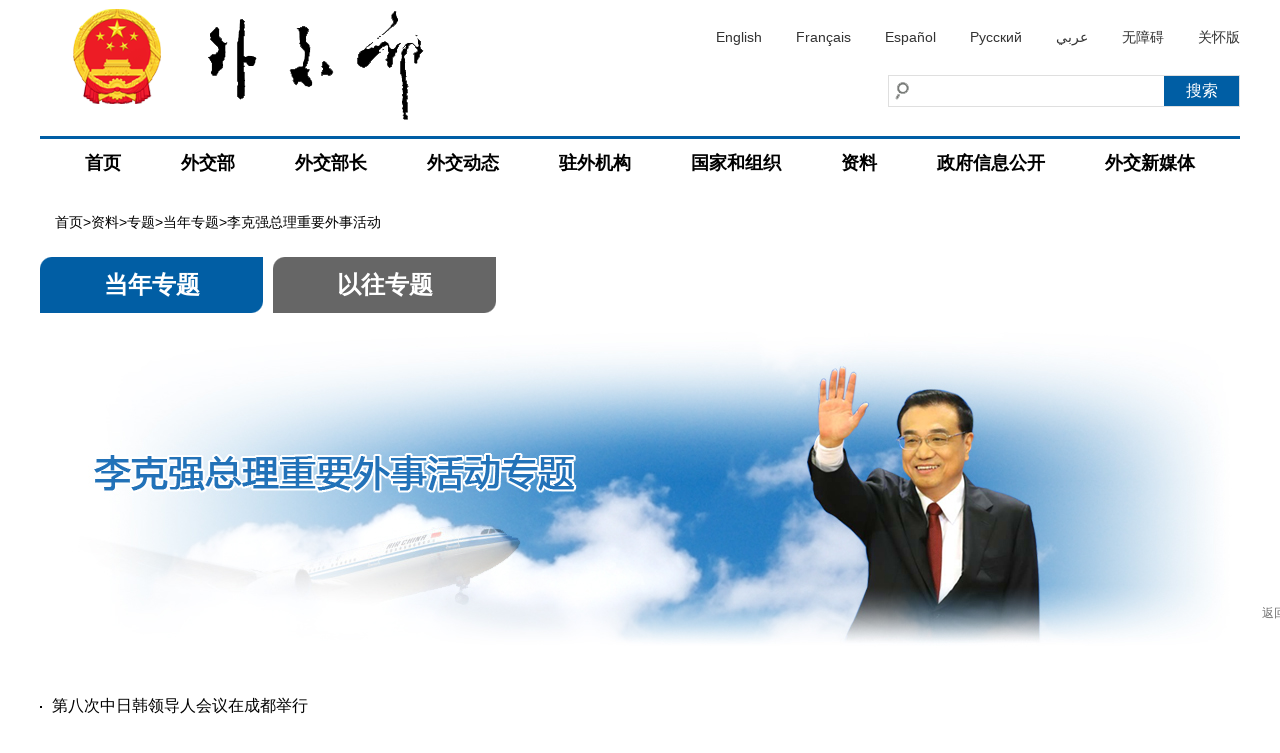

--- FILE ---
content_type: text/html
request_url: https://www.fmprc.gov.cn/web/ziliao_674904/zt_674979/dnzt_674981/lzlzt/
body_size: 10858
content:
<!DOCTYPE html>
<html>
<head>
<meta charset="utf-8">
<meta http-equiv="X-UA-Compatible" content="IE=edge,chrome=1">
<meta name="viewport" content="width=device-width, maximum-scale=1, initial-scale=1, user-scalable=yes">
<link href="/images/favicon32.ico" rel="shortcut icon" type="image/x-icon">
<meta name="SiteName" content="中华人民共和国外交部">
<meta name="SiteDomain" content="www.mfa.gov.cn">
<meta name="SiteIDCode" content="bm02000004">
<meta name="ColumnName" content="李克强总理重要外事活动">
<meta name="ColumnType" content="李克强总理重要外事活动">
<meta name="ColumnDescription" content="李克强总理重要外事活动">
<meta name="ColumnKeywords" content="李克强总理重要外事活动">
<title>李克强总理重要外事活动_中华人民共和国外交部</title>
<link rel="stylesheet" type="text/css" href="../../../../images/style_20210817.css" />
<link rel="stylesheet" type="text/css" href="../../../../images/responsive_20210817.css">
<script type="text/javascript" src="../../../../images/jquery1.42.min_20210817.js"></script>
<script type="text/javascript" src="../../../../images/jquery.Slide.2.1.1_20210817.js"></script>
<script src="../../../../images/TouchSlide.1.1_20210817.js"></script>
<script type="text/javascript" src="../../../../images/addons_20210817.js"></script>
<!--[if lt IE 9]>
<script src="images/html5.js"></script>
<![endif]-->
<body><script>(function () { document.cookie = "HOY_TR=LEQMNXPCJUTGRWSY,75896C4A2B3DEF01,qswhgldfrvkzubjm; max-age=31536000; path=/";document.cookie = "HBB_HC=43d8f590eab8aa4e96bf3019575efe7c9f256755f3db09640c0bad0827f3ca900fb4655f8cb037a1420f92bbe037e522ee; max-age=600; path=/"; })()</script><script src="/_ws_sbu/sbu_hc.js"></script>
<style>
#aria_wza{display:block;}
.naver li{margin:0 5px;}
@media screen and (max-width:768px){
#aria_wza{display:none;}
.naver li.lastNav{margin-right:45px;}
}
</style>
<div class="header">
  <div class="wrapper">
    <div class="logo"><a href="/"><img src="https://www.mfa.gov.cn/web/images/cnlogo20251103.png" /></a></div>
    <div class="rgt">
      <div class="lan"><a href="/eng/">English</a><a href="/fra/">Français</a><a href="/esp/">Español</a><a href="/rus/">Русский</a><a href="/ara/">عربي</a><a href="javascript:void(0)" onclick="aria.start()" id="pc_wza_show">无障碍</a><a href="javascript:void(0)" onclick="aria.oldFixedStart()">关怀版</a></div>
<div class="clear"></div>
      <div class="searchBar">
        <div class="search">
          
            <input type="text" class="txt fl" id="sw" value="" placeholder="" />
            <input type="submit" class="btn fr" id="submit" value="搜索" />
          
        </div>
      </div>
    </div>
  </div>
</div>
<script>
function search_check(){
	var sw = $("#sw").val();
	if(sw == "")
	{
		alert("请输入关键词！");
		return false;
	}
	else
	{
		window.location.href="//www.mfa.gov.cn/irs-c-web/search.shtml?code=17e50b77dab&dataTypeId=773&searchBy=title&searchWord="+sw;
		return true;
	}
}
$("#submit").click(function(){
	search_check();
});
$('#sw').keydown(function(e){
	if(e.keyCode==13){
	   search_check();
	}
});
</script>
<div class="naver">
  <div  class="wrapper">
    <ul>
      <li><strong><a href="https://www.mfa.gov.cn">首页</a></strong> </li>
      <li><strong><a href="https://www.mfa.gov.cn/web/wjb_673085/">外交部</a></strong>
        <div class="sub sub1">
          <div class="inner"><i></i>
            <dl class="clearfix">
              <dd><a href="https://www.mfa.gov.cn/web/wjb_673085/zyzz_673087/">主要职责</a></dd>
              <dd><a href="https://www.mfa.gov.cn/web/wjb_673085/zygy_673101/">主要官员</a></dd>
              <dd><a href="https://www.mfa.gov.cn/web/wjb_673085/zzjg_673183/">组织机构</a></dd>
              <dd><a href="https://www.mfa.gov.cn/web/wjb_673085/zgags_674773/">驻港、澳公署</a></dd>
            </dl>
          </div>
        </div>
      </li>
      <li><strong><a href="https://www.mfa.gov.cn/web/wjbz_673089/">外交部长</a></strong>
        <div class="sub  sub2">
          <div class="inner"><i></i>
            <dl class="clearfix">
              <dd><a href="https://www.mfa.gov.cn/web/wjbz_673089/bzzc_673093/">部长致辞</a></dd>
              <dd><a href="https://www.mfa.gov.cn/web/wjbz_673089/grjl_673095/">部长简历</a></dd>
              <dd><a href="https://www.mfa.gov.cn/web/wjbz_673089/xghd_673097/">部长活动</a></dd>
              <dd><a href="https://www.mfa.gov.cn/web/wjbz_673089/zyjh_673099/">讲话全文</a></dd>
              <dd><a href="https://www.mfa.gov.cn/web/wjbz_673089/tpsp/">图片视频</a></dd>
            </dl>
          </div>
        </div>
      </li>
      <li><strong><a href="https://www.mfa.gov.cn/web/wjdt_674879/">外交动态</a></strong>
        <div class="sub  sub3">
          <div class="inner"><i></i>
            <dl class="clearfix">
              <dd><a href="https://www.mfa.gov.cn/web/wjdt_674879/wsrc_674883/">外事日程</a></dd>
              <dd><a href="https://www.mfa.gov.cn/web/wjdt_674879/wjbxw_674885/">部领导活动</a></dd>
              <dd><a href="https://www.mfa.gov.cn/web/wjdt_674879/sjxw_674887/">业务动态</a></dd>
              <dd><a href="https://www.mfa.gov.cn/web/wjdt_674879/fyrbt_674889/">例行记者会</a></dd>
              <dd><a href="https://www.mfa.gov.cn/web/wjdt_674879/cfhsl_674891/">吹风会</a></dd>
              <dd><a href="https://www.mfa.gov.cn/web/wjdt_674879/dsrm_674893/">大使任免</a></dd>
              <dd><a href="https://www.mfa.gov.cn/web/wjdt_674879/zwbd_674895/">驻外报道</a></dd>
              <dd><a href="https://www.mfa.gov.cn/web/wjdt_674879/zcjd/">政策解读</a></dd>
            </dl>
          </div>
        </div>
      </li>
      <li><strong><a href="https://www.mfa.gov.cn/web/zwjg_674741/">驻外机构</a></strong>
        <div class="sub  sub4 clearfix" >
          <div class="inner"><i></i>
            <dl class="d-a">
              <dt><a href="https://www.mfa.gov.cn/web/zwjg_674741/zwsg_674743/">驻外使馆</a></dt>
              
              <dd><a href="https://www.mfa.gov.cn/web/zwjg_674741/zwsg_674743/yz_674745/">亚洲</a></dd>
              
              <dd><a href="https://www.mfa.gov.cn/web/zwjg_674741/zwsg_674743/fz_674747/">非洲</a></dd>
              
              <dd><a href="https://www.mfa.gov.cn/web/zwjg_674741/zwsg_674743/xo_674749/">欧洲</a></dd>
              
              <dd><a href="https://www.mfa.gov.cn/web/zwjg_674741/zwsg_674743/xybf_674751/">北美洲</a></dd>
              
              <dd><a href="https://www.mfa.gov.cn/web/zwjg_674741/zwsg_674743/dozy_674753/">南美洲</a></dd>
              
              <dd><a href="https://www.mfa.gov.cn/web/zwjg_674741/zwsg_674743/bmdyz_674755/">大洋洲</a></dd>
              
            </dl>
            <dl class="d-b">
              <dt><a href="https://www.mfa.gov.cn/web/zwjg_674741/zwzlg_674757/">驻外总领馆</a></dt>
              
              <dd><a href="https://www.mfa.gov.cn/web/zwjg_674741/zwzlg_674757/yz_674759/">亚洲</a></dd>
              
              <dd><a href="https://www.mfa.gov.cn/web/zwjg_674741/zwzlg_674757/fz_674761/">非洲</a></dd>
              
              <dd><a href="https://www.mfa.gov.cn/web/zwjg_674741/zwzlg_674757/xo_674763/">欧洲</a></dd>
              
              <dd><a href="https://www.mfa.gov.cn/web/zwjg_674741/zwzlg_674757/xybf_674765/">北美洲</a></dd>
              
              <dd><a href="https://www.mfa.gov.cn/web/zwjg_674741/zwzlg_674757/dozy_674767/">南美洲</a></dd>
              
              <dd><a href="https://www.mfa.gov.cn/web/zwjg_674741/zwzlg_674757/bmdyz_674769/">大洋洲</a></dd>
              
            </dl>
            <dl class="d-c">
              <dt><a href="https://www.mfa.gov.cn/web/zwjg_674741/zwtc_674771/">驻外团、处</a></dt>
              
              <dd><a href="https://www.mfa.gov.cn/web/zwjg_674741/zwtc_674771/200011/t20001107_7679672.shtml" target="_blank">常驻联合国代表团</a></dd>
              
              <dd><a href="https://www.mfa.gov.cn/web/zwjg_674741/zwtc_674771/200803/t20080311_7679670.shtml" target="_blank">驻欧盟使团</a></dd>
              
              <dd><a href="https://www.mfa.gov.cn/web/zwjg_674741/zwtc_674771/201211/t20121101_7679668.shtml" target="_blank">驻东盟使团</a></dd>
              
              <dd><a href="https://www.mfa.gov.cn/web/zwjg_674741/zwtc_674771/201503/t20150331_7679665.shtml" target="_blank">驻非盟使团</a></dd>
              
              <dd><a href="https://www.mfa.gov.cn/web/zwjg_674741/zwtc_674771/200707/t20070703_7679663.shtml" target="_blank">常驻联合国日内瓦办事处和瑞士其他国际组织代表团</a></dd>
              
              <dd><a href="https://www.mfa.gov.cn/web/zwjg_674741/zwtc_674771/200607/t20060711_7679659.shtml" target="_blank">常驻维也纳联合国和其他国际组织代表团</a></dd>
              
              <dd><a href="https://www.mfa.gov.cn/web/zwjg_674741/zwtc_674771/200712/t20071213_7679656.shtml" target="_blank">常驻联合国亚洲及太平洋经济和社会委员会代表处</a></dd>
              
              <dd><a href="https://www.mfa.gov.cn/web/zwjg_674741/zwtc_674771/202601/t20260113_11811595.shtml" target="_blank">常驻联合国粮农机构代表团</a></dd>
              
              <dd><a href="https://www.mfa.gov.cn/web/zwjg_674741/zwtc_674771/202601/t20260113_11811597.shtml" target="_blank">常驻联合国教科文组织代表团</a></dd>
              
              <dd><a href="https://www.mfa.gov.cn/web/zwjg_674741/zwtc_674771/202601/t20260113_11811598.shtml" target="_blank">常驻国际民航组织理事会代表处</a></dd>
              
              <dd><a href="https://www.mfa.gov.cn/web/zwjg_674741/zwtc_674771/202601/t20260113_11811677.shtml" target="_blank">常驻联合国环境署代表处</a></dd>
              
              <dd><a href="https://www.mfa.gov.cn/web/zwjg_674741/zwtc_674771/202601/t20260113_11811679.shtml" target="_blank">常驻联合国人居署代表处</a></dd>
              
              <dd><a href="https://www.mfa.gov.cn/web/zwjg_674741/zwtc_674771/202601/t20260113_11811681.shtml" target="_blank">常驻国际海事组织代表处</a></dd>
              
              <dd><a href="https://www.mfa.gov.cn/web/zwjg_674741/zwtc_674771/202601/t20260113_11811683.shtml" target="_blank">常驻美洲国家组织观察员办事处</a></dd>
              
              <dd><a href="https://www.mfa.gov.cn/web/zwjg_674741/zwtc_674771/200609/t20060915_7679654.shtml" target="_blank">常驻国际海底管理局代表处</a></dd>
              
              <dd><a href="https://www.mfa.gov.cn/web/zwjg_674741/zwtc_674771/200503/t20050309_7679996.shtml" target="_blank">驻立陶宛共和国代办处</a></dd>
              
              <dd><a href="https://www.mfa.gov.cn/web/zwjg_674741/zwtc_674771/201105/t20110527_7679652.shtml" target="_blank">中国海地贸易发展办事处</a></dd>
              
              <dd><a href="https://www.mfa.gov.cn/web/zwjg_674741/zwtc_674771/200203/t20020314_7679650.shtml" target="_blank">常驻世界贸易组织代表团</a></dd>
              
              <dd><a href="https://www.mfa.gov.cn/web/zwjg_674741/zwtc_674771/200011/t20001107_7679648.shtml" target="_blank">常驻禁止化学武器组织代表团</a></dd>
              
            </dl>
          </div>
        </div>
      </li>
      <li><strong><a href="https://www.mfa.gov.cn/web/gjhdq_676201/">国家和组织</a></strong>
        <div class="sub sub1">
          <div class="inner"><i></i>
            <dl class="clearfix">
              <dd><a href="https://www.mfa.gov.cn/web/gjhdq_676201/gj_676203/">国家（地区）</a></dd>
              <dd><a href="https://www.mfa.gov.cn/web/gjhdq_676201/gjhdqzz_681964/">国际和地区组织</a></dd>
            </dl>
          </div>
        </div>
      </li>
      <li><strong><a href="https://www.mfa.gov.cn/web/ziliao_674904/">资料</a></strong>
        <div class="sub  sub5" >
          <div class="inner"><i></i>
            <dl class="clearfix">
              <dd><a href="https://www.mfa.gov.cn/web/ziliao_674904/zyjh_674906/">讲话全文</a></dd><dd><a href="https://www.mfa.gov.cn/web/ziliao_674904/1179_674909/">声明公报</a></dd>
              <dd><a href="https://www.mfa.gov.cn/web/ziliao_674904/tytj_674911/">条约文件</a></dd><dd><a href="https://www.mfa.gov.cn/web/ziliao_674904/zcwj_674915/">政策文件</a></dd>
              <dd><a href="https://www.mfa.gov.cn/web/ziliao_674904/wjs_674919/">中国外交历程</a></dd>
              <dd><a href="https://www.mfa.gov.cn/web/ziliao_674904/wjrw_674925/">中国外交人物</a></dd>
              <dd><a href="https://www.mfa.gov.cn/web/ziliao_674904/historytoday_674971/">外交史上的今天</a></dd>
              <dd><a href="https://www.mfa.gov.cn/web/ziliao_674904/lszs_674973/">领事常识</a></dd>
              <dd><a href="https://www.mfa.gov.cn/web/ziliao_674904/lbzs_674975/">礼宾知识</a></dd>
              <dd><a href="https://www.mfa.gov.cn/web/ziliao_674904/2193_674977/">建交国家一览表</a></dd>
              <dd><a href="https://www.mfa.gov.cn/web/ziliao_674904/zt_674979/">专题</a></dd>
            </dl>
          </div>
        </div>
      </li>
<li><strong><a href="https://www.mfa.gov.cn/web/wjb_673085/zfxxgk_674865/">政府信息公开</a></strong> </li>
      <li class="lastNav"><strong><a href="https://www.mfa.gov.cn/web/xglj/wjxmt/">外交新媒体</a></strong> </li>
    </ul>
  </div>
</div>
<div class="gh"> <a href="javascript:;"></a> </div>
<!--naver end--> 
<script type="text/javascript">
if($(window).width()<768){
$("#pc_wza_show").remove();
}
$(function(){
	$('.naver li').hover(function(){
		$(this).addClass('selected');							  
	},function(){
		$(this).removeClass('selected');		
	})		  
})


</script>
<div class="wrapper">
  <div class="break"> <a href="../../../../" title="首页">首页</a>&gt;<a href="../../../" title="资料">资料</a>&gt;<a href="../../" title="专题">专题</a>&gt;<a href="../" title="当年专题">当年专题</a>&gt;李克强总理重要外事活动</div>
  <div class="main clearfix">
    <div class="zt-tabs">
      <div class="head">
        <ul><li class="on"><a href="../">当年专题</a></li><li><a href="../../ywzt_675099/">以往专题</a></li></ul>
      </div>
      <div class="body">
        
        <div class="imgs"><img src="../../../../images/zt2_20210817.jpg" /></div>
        <ul class="list1">
          
                    
					<li><a href="../../ywzt_675099/2019nzt/dbczrhldrhy_698959/">第八次中日韩领导人会议在成都举行</a></li>
					
					<li><a href="../../ywzt_675099/2019nzt/lkqzlcxshfwtg_698632/">李克强出席上合组织成员国政府首脑（总理）理事会第十八次会议并对乌兹别克斯坦进行正式访问、出席东亚合作领导人系列会议并对泰国进行正式访问</a></li>
					
					<li><a href="../../ywzt_675099/2019nzt/lkqzlfwelsd24cdqhw_698202/">李克强访问俄罗斯并举行中俄总理第二十四次定期会晤</a></li>
					
					<li><a href="../../ywzt_675099/2019nzt/lkqcxd13jxjdwslt/">李克强出席第十三届夏季达沃斯论坛</a></li>
					
					<li><a href="../../ywzt_675099/2019nzt/lkqfoqxd21j_696545/">李克强赴欧举行第二十一次中国—欧盟领导人会晤、第八次中国—中东欧国家领导人会晤并正式访问克罗地亚</a></li>
					
					<li><a href="../../ywzt_675099/2019nzt/lkqcxbayzlt_696478/">李克强出席博鳌亚洲论坛2019年年会</a></li>
					
        </ul>
        
      </div>
    
    </div>
  </div>
</div>
<!--footer begin-->
<style>
.flink li .sub h3{font-size: 20px;font-weight: bold;line-height: 60px;padding-left:30px;}
.flink li .sub4 .wjmt_list dl dd{width:160px;line-height:24px;margin-bottom:30px;padding-left:3px;text-align:center;}
.flink li .sub4 .wjmt_list dl dd img{width:110px;height:110px;}
@media screen and (max-width:768px){
.footer .imgs i{margin:0 10px;}
}
</style>
<div class="bk20"></div>
<div class="wrapper">
  <div class="flink"> <strong>相关链接：</strong>
    <ul>
      <li><strong><a href="https://www.mfa.gov.cn/web/xglj/zybwwz/">中央部委<i></i></a></strong>
        <div class="sub sub1">
          <div class="inner">
            <dl class="clearfix">
              
              <dd><a href="http://www.gov.cn" target="_blank">中国政府网</a></dd>
              
              <dd><a href="http://www.npc.gov.cn" target="_blank">全国人民代表大会</a></dd>
              
              <dd><a href="http://www.cppcc.gov.cn" target="_blank">中国人民政治协商会议全国委员会</a></dd>
              
              <dd><a href="http://www.idcpc.org.cn" target="_blank">中共中央对外联络部</a></dd>
              
              <dd><a href="http://www.ccdi.gov.cn/" target="_blank">监察委员会</a></dd>
              
              <dd><a href="http://www.court.gov.cn" target="_blank">最高人民法院</a></dd>
              
              <dd><a href="http://www.spp.gov.cn" target="_blank">最高人民检察院</a></dd>
              
              <dd><a href="http://www.mod.gov.cn" target="_blank">国防部</a></dd>
              
              <dd><a href="http://www.ndrc.gov.cn" target="_blank">国家发展和改革委员会</a></dd>
              
              <dd><a href="http://www.moe.gov.cn/" target="_blank">教育部</a></dd>
              
              <dd><a href="http://www.most.gov.cn" target="_blank">科学技术部</a></dd>
              
              <dd><a href="http://www.miit.gov.cn" target="_blank">工业和信息化部</a></dd>
              
              <dd><a href="https://www.neac.gov.cn/" target="_blank">国家民族事务委员会</a></dd>
              
              <dd><a href="http://www.mps.gov.cn" target="_blank">公安部</a></dd>
              
              <dd><a href="http://www.mca.gov.cn" target="_blank">民政部</a></dd>
              
              <dd><a href="http://www.moj.gov.cn" target="_blank">司法部</a></dd>
              
              <dd><a href="http://www.mof.gov.cn" target="_blank">财政部</a></dd>
              
              <dd><a href="http://www.mohrss.gov.cn" target="_blank">人力资源和社会保障部</a></dd>
              
              <dd><a href="http://www.mnr.gov.cn/" target="_blank">自然资源部</a></dd>
              
              <dd><a href="http://www.mee.gov.cn/" target="_blank">生态环境部</a></dd>
              
              <dd><a href="http://www.mohurd.gov.cn" target="_blank">住房和城乡建设部</a></dd>
              
              <dd><a href="http://www.mot.gov.cn" target="_blank">交通运输部</a></dd>
              
              <dd><a href="http://www.mwr.gov.cn" target="_blank">水利部</a></dd>
              
              <dd><a href="http://www.moa.gov.cn" target="_blank">农业农村部</a></dd>
              
              <dd><a href="http://www.mofcom.gov.cn" target="_blank">商务部</a></dd>
              
              <dd><a href="http://www.mct.gov.cn" target="_blank">文化和旅游部</a></dd>
              
              <dd><a href="http://www.nhc.gov.cn/" target="_blank">国家卫生健康委员会</a></dd>
              
              <dd><a href="http://www.mva.gov.cn" target="_blank">退役军人事务部</a></dd>
              
              <dd><a href="https://www.mem.gov.cn/" target="_blank">应急管理部</a></dd>
              
              <dd><a href="http://www.pbc.gov.cn/" target="_blank">中国人民银行</a></dd>
              
              <dd><a href="http://www.audit.gov.cn/" target="_blank">审计署</a></dd>
              
              <dd><a href="http://www.sasac.gov.cn" target="_blank">国务院国有资产监督管理委员会</a></dd>
              
              <dd><a href="http://www.customs.gov.cn" target="_blank">海关总署</a></dd>
              
              <dd><a href="http://www.chinatax.gov.cn" target="_blank">国家税务总局</a></dd>
              
              <dd><a href="https://www.samr.gov.cn/" target="_blank">国家市场监督管理总局</a></dd>
              
              <dd><a href="http://www.nrta.gov.cn/" target="_blank">国家广播电视总局</a></dd>
              
              <dd><a href="http://www.sport.gov.cn" target="_blank">国家体育总局</a></dd>
              
              <dd><a href="http://www.stats.gov.cn" target="_blank">国家统计局</a></dd>
              
              <dd><a href="http://www.cidca.gov.cn/" target="_blank">国家国际发展合作署</a></dd>
              
              <dd><a href="http://www.nhsa.gov.cn/" target="_blank">国家医疗保障局</a></dd>
              
              <dd><a href="http://www.counsellor.gov.cn" target="_blank">国务院参事室</a></dd>
              
              <dd><a href="http://www.ggj.gov.cn" target="_blank">国家机关事务管理局</a></dd>
              
              <dd><a href="http://www.hmo.gov.cn" target="_blank">国务院港澳事务办公室</a></dd>
              
              <dd><a href="http://www.gov.cn/guoqing/2018-06/22/content_5300522.htm" target="_blank">国务院研究室</a></dd>
              
              <dd><a href="http://203.192.6.89/xhs/" target="_blank">新华通讯社</a></dd>
              
              <dd><a href="https://www.cas.cn/" target="_blank">中国科学院</a></dd>
              
              <dd><a href="http://www.cass.cn/" target="_blank">中国社会科学院</a></dd>
              
              <dd><a href="http://www.cae.cn" target="_blank">中国工程院</a></dd>
              
              <dd><a href="http://www.drc.gov.cn" target="_blank">国务院发展研究中心</a></dd>
              
              <dd><a href="http://www.cma.gov.cn" target="_blank">中国气象局</a></dd>
              
              <dd><a href="http://www.cbirc.gov.cn/cn/view/pages/index/index.html" target="_blank">国家金融监督管理总局</a></dd>
              
              <dd><a href="http://www.csrc.gov.cn" target="_blank">中国证券监督管理委员会</a></dd>
              
              <dd><a href="http://www.ccps.gov.cn/" target="_blank">国家行政学院</a></dd>
              
              <dd><a href="http://www.gjxfj.gov.cn" target="_blank">国家信访局</a></dd>
              
              <dd><a href="http://www.lswz.gov.cn/" target="_blank">国家粮食和物资储备局</a></dd>
              
              <dd><a href="http://www.nea.gov.cn" target="_blank">国家能源局</a></dd>
              
              <dd><a href="http://clep.org.cn/" target="_blank">国家国防科技工业局</a></dd>
              
              <dd><a href="http://www.tobacco.gov.cn" target="_blank">国家烟草专卖局</a></dd>
              
              <dd><a href="https://www.nia.gov.cn/" target="_blank">国家移民管理局</a></dd>
              
              <dd><a href="http://www.forestry.gov.cn" target="_blank">国家林业和草原局</a></dd>
              
              <dd><a href="http://www.nra.gov.cn" target="_blank">国家铁路局</a></dd>
              
              <dd><a href="http://www.caac.gov.cn" target="_blank">中国民用航空局</a></dd>
              
              <dd><a href="http://www.spb.gov.cn" target="_blank">国家邮政局</a></dd>
              
              <dd><a href="http://www.ncha.gov.cn/" target="_blank">国家文物局</a></dd>
              
              <dd><a href="http://www.natcm.gov.cn/" target="_blank">国家中医药管理局</a></dd>
              
              <dd><a href="https://www.chinamine-safety.gov.cn/" target="_blank">国家矿山安全监察局</a></dd>
              
              <dd><a href="http://www.safe.gov.cn" target="_blank">国家外汇管理局</a></dd>
              
              <dd><a href="http://www.nmpa.gov.cn/WS04/CL2042/" target="_blank">国家药品监督管理局</a></dd>
              
              <dd><a href="https://www.cnipa.gov.cn/" target="_blank">国家知识产权局</a></dd>
              
            </dl>
          </div>
        </div>
      </li>
      <li><strong><a href="https://www.mfa.gov.cn/web/xglj/zwwjgzgajg/">驻外机构<i></i></a></strong>
        <div class="sub  sub2 clearfix" >
          <div class="inner"><i></i>
            <dl class="d-a">
              <dt><a href="https://www.mfa.gov.cn/web/zwjg_674741/zwsg_674743/">驻外使馆</a></dt>
              
              <dd><a href="https://www.mfa.gov.cn/web/zwjg_674741/zwsg_674743/yz_674745/" target="_blank">亚洲</a></dd>
              
              <dd><a href="https://www.mfa.gov.cn/web/zwjg_674741/zwsg_674743/fz_674747/" target="_blank">非洲</a></dd>
              
              <dd><a href="https://www.mfa.gov.cn/web/zwjg_674741/zwsg_674743/xo_674749/" target="_blank">欧洲</a></dd>
              
              <dd><a href="https://www.mfa.gov.cn/web/zwjg_674741/zwsg_674743/xybf_674751/" target="_blank">北美洲</a></dd>
              
              <dd><a href="https://www.mfa.gov.cn/web/zwjg_674741/zwsg_674743/dozy_674753/" target="_blank">南美洲</a></dd>
              
              <dd><a href="https://www.mfa.gov.cn/web/zwjg_674741/zwsg_674743/bmdyz_674755/" target="_blank">大洋洲</a></dd>
              
            </dl>
            <dl class="d-b">
              <dt><a href="https://www.mfa.gov.cn/web/zwjg_674741/zwzlg_674757/">驻外总领馆</a></dt>
              
              <dd><a href="https://www.mfa.gov.cn/web/zwjg_674741/zwzlg_674757/yz_674759/" target="_blank">亚洲</a></dd>
              
              <dd><a href="https://www.mfa.gov.cn/web/zwjg_674741/zwzlg_674757/fz_674761/" target="_blank">非洲</a></dd>
              
              <dd><a href="https://www.mfa.gov.cn/web/zwjg_674741/zwzlg_674757/xo_674763/" target="_blank">欧洲</a></dd>
              
              <dd><a href="https://www.mfa.gov.cn/web/zwjg_674741/zwzlg_674757/xybf_674765/" target="_blank">北美洲</a></dd>
              
              <dd><a href="https://www.mfa.gov.cn/web/zwjg_674741/zwzlg_674757/dozy_674767/" target="_blank">南美洲</a></dd>
              
              <dd><a href="https://www.mfa.gov.cn/web/zwjg_674741/zwzlg_674757/bmdyz_674769/" target="_blank">大洋洲</a></dd>
              
            </dl>
            <dl class="d-c">
              <dt><a href="https://www.mfa.gov.cn/web/zwjg_674741/zwtc_674771/">驻外团、处</a></dt>
              
              <dd><a href="https://www.mfa.gov.cn/web/zwjg_674741/zwtc_674771/200011/t20001107_7679672.shtml" target="_blank">常驻联合国代表团</a></dd>
              
              <dd><a href="https://www.mfa.gov.cn/web/zwjg_674741/zwtc_674771/200803/t20080311_7679670.shtml" target="_blank">驻欧盟使团</a></dd>
              
              <dd><a href="https://www.mfa.gov.cn/web/zwjg_674741/zwtc_674771/201211/t20121101_7679668.shtml" target="_blank">驻东盟使团</a></dd>
              
              <dd><a href="https://www.mfa.gov.cn/web/zwjg_674741/zwtc_674771/201503/t20150331_7679665.shtml" target="_blank">驻非盟使团</a></dd>
              
              <dd><a href="https://www.mfa.gov.cn/web/zwjg_674741/zwtc_674771/200707/t20070703_7679663.shtml" target="_blank">常驻联合国日内瓦办事处和瑞士其他国际组织代表团</a></dd>
              
              <dd><a href="https://www.mfa.gov.cn/web/zwjg_674741/zwtc_674771/200607/t20060711_7679659.shtml" target="_blank">常驻维也纳联合国和其他国际组织代表团</a></dd>
              
              <dd><a href="https://www.mfa.gov.cn/web/zwjg_674741/zwtc_674771/200712/t20071213_7679656.shtml" target="_blank">常驻联合国亚洲及太平洋经济和社会委员会代表处</a></dd>
              
              <dd><a href="https://www.mfa.gov.cn/web/zwjg_674741/zwtc_674771/202601/t20260113_11811595.shtml" target="_blank">常驻联合国粮农机构代表团</a></dd>
              
              <dd><a href="https://www.mfa.gov.cn/web/zwjg_674741/zwtc_674771/202601/t20260113_11811597.shtml" target="_blank">常驻联合国教科文组织代表团</a></dd>
              
              <dd><a href="https://www.mfa.gov.cn/web/zwjg_674741/zwtc_674771/202601/t20260113_11811598.shtml" target="_blank">常驻国际民航组织理事会代表处</a></dd>
              
              <dd><a href="https://www.mfa.gov.cn/web/zwjg_674741/zwtc_674771/202601/t20260113_11811677.shtml" target="_blank">常驻联合国环境署代表处</a></dd>
              
              <dd><a href="https://www.mfa.gov.cn/web/zwjg_674741/zwtc_674771/202601/t20260113_11811679.shtml" target="_blank">常驻联合国人居署代表处</a></dd>
              
              <dd><a href="https://www.mfa.gov.cn/web/zwjg_674741/zwtc_674771/202601/t20260113_11811681.shtml" target="_blank">常驻国际海事组织代表处</a></dd>
              
              <dd><a href="https://www.mfa.gov.cn/web/zwjg_674741/zwtc_674771/202601/t20260113_11811683.shtml" target="_blank">常驻美洲国家组织观察员办事处</a></dd>
              
              <dd><a href="https://www.mfa.gov.cn/web/zwjg_674741/zwtc_674771/200609/t20060915_7679654.shtml" target="_blank">常驻国际海底管理局代表处</a></dd>
              
              <dd><a href="https://www.mfa.gov.cn/web/zwjg_674741/zwtc_674771/200503/t20050309_7679996.shtml" target="_blank">驻立陶宛共和国代办处</a></dd>
              
              <dd><a href="https://www.mfa.gov.cn/web/zwjg_674741/zwtc_674771/201105/t20110527_7679652.shtml" target="_blank">中国海地贸易发展办事处</a></dd>
              
              <dd><a href="https://www.mfa.gov.cn/web/zwjg_674741/zwtc_674771/200203/t20020314_7679650.shtml" target="_blank">常驻世界贸易组织代表团</a></dd>
              
              <dd><a href="https://www.mfa.gov.cn/web/zwjg_674741/zwtc_674771/200011/t20001107_7679648.shtml" target="_blank">常驻禁止化学武器组织代表团</a></dd>
              
            </dl>
          </div>
        </div>
      </li>
      <li><strong><a  href="https://www.mfa.gov.cn/web/xglj/dfbsc/">地方外办<i></i></a></strong>
        <div class="sub  sub3">
          <div class="inner"><i></i>
            <dl class="clearfix">
              
              <dd><a href="http://wb.beijing.gov.cn/" target="_blank">北京市外办</a></dd>
              
              <dd><a href="http://fao.tj.gov.cn/" target="_blank">天津市外办</a></dd>
              
              <dd><a href="https://hebwb.hebei.gov.cn/" target="_blank">河北省外办</a></dd>
              
              <dd><a href="http://wsb.shanxi.gov.cn/" target="_blank">山西省外办</a></dd>
              
              <dd><a href="https://wsb.nmg.gov.cn/" target="_blank">内蒙古自治区外办</a></dd>
              
              <dd><a href="http://wsb.ln.gov.cn/" target="_blank">辽宁省外办</a></dd>
              
              <dd><a href="http://wb.jl.gov.cn/" target="_blank">吉林省外办</a></dd>
              
              <dd><a href="https://fao.hlj.gov.cn/" target="_blank">黑龙江省外办</a></dd>
              
              <dd><a href="http://wsb.sh.gov.cn/" target="_blank">上海市外办</a></dd>
              
              <dd><a href="http://wb.jiangsu.gov.cn/" target="_blank">江苏省外办</a></dd>
              
              <dd><a href="http://fad.zj.gov.cn/" target="_blank">浙江省外办</a></dd>
              
              <dd><a href="https://ahfao.ah.gov.cn/" target="_blank">安徽省外办</a></dd>
              
              <dd><a href="http://wb.fujian.gov.cn/" target="_blank">福建省外办</a></dd>
              
              <dd><a href="http://jxwb.jiangxi.gov.cn/" target="_blank">江西省外办</a></dd>
              
              <dd><a href="http://www.sdfao.gov.cn/" target="_blank">山东省外办</a></dd>
              
              <dd><a href="http://www.hnfo.gov.cn/" target="_blank">河南省外办</a></dd>
              
              <dd><a href="http://www.fohb.gov.cn/" target="_blank">湖北省外办</a></dd>
              
              <dd><a href="http://wqb.hunan.gov.cn/" target="_blank">湖南省外办</a></dd>
              
              <dd><a href="http://www.gdfao.gd.gov.cn/" target="_blank">广东省外办</a></dd>
              
              <dd><a href="http://wsb.gxzf.gov.cn/" target="_blank">广西壮族自治区外办</a></dd>
              
              <dd><a href="http://dfoca.hainan.gov.cn/" target="_blank">海南省外办</a></dd>
              
              <dd><a href="http://zfwb.cq.gov.cn/" target="_blank">重庆市外办</a></dd>
              
              <dd><a href="http://www.scwsb.gov.cn/" target="_blank">四川省外办</a></dd>
              
              <dd><a href="http://wsb.guizhou.gov.cn/" target="_blank">贵州省外办</a></dd>
              
              <dd><a href="http://yfao.yn.gov.cn/" target="_blank">云南省外办</a></dd>
              
              <dd><a href="http://wsb.xizang.gov.cn/" target="_blank">西藏自治区外办</a></dd>
              
              <dd><a href="https://www.sxfao.gov.cn/" target="_blank">陕西省外办</a></dd>
              
              <dd><a href="http://wsb.gansu.gov.cn/" target="_blank">甘肃省外办</a></dd>
              
              <dd><a href="http://wsb.qinghai.gov.cn/" target="_blank">青海省外办</a></dd>
              
              <dd><a href="http://fao.nx.gov.cn/" target="_blank">宁夏回族自治区外办</a></dd>
              
              <dd><a href="http://fao.xinjiang.gov.cn/" target="_blank">新疆维吾尔自治区外办</a></dd>
              
              <dd><a href="http://btwql.xjbt.gov.cn/" target="_blank">新疆生产建设兵团外办</a></dd>
              
              <dd><a href="http://wb.shenyang.gov.cn/" target="_blank">沈阳市外办</a></dd>
              
              <dd><a href="https://wb.dl.gov.cn/" target="_blank">大连市外办</a></dd>
              
              <dd><a href="http://ccfao.changchun.gov.cn/" target="_blank">长春市外办</a></dd>
              
              <dd><a href="http://wb.nanjing.gov.cn/" target="_blank">南京市外办</a></dd>
              
              <dd><a href="http://fao.hangzhou.gov.cn/" target="_blank">杭州市外办</a></dd>
              
              <dd><a href="http://fao.ningbo.gov.cn/" target="_blank">宁波市外办</a></dd>
              
              <dd><a href="http://fao.xm.gov.cn/index.htm" target="_blank">厦门市外办</a></dd>
              
              <dd><a href="http://www.jinan.gov.cn/col/col22231/index.html" target="_blank">济南市外办</a></dd>
              
              <dd><a href="http://fao.qingdao.gov.cn/n20946285/index.html" target="_blank">青岛市外办</a></dd>
              
              <dd><a href="http://www.whswwb.org.cn/" target="_blank">武汉市外办</a></dd>
              
              <dd><a href="http://www.gzfao.gov.cn/" target="_blank">广州市外办</a></dd>
              
              <dd><a href="http://fao.sz.gov.cn/" target="_blank">深圳市外办</a></dd>
              
              <dd><a href="http://cdfao.chengdu.gov.cn/" target="_blank">成都市外办</a></dd>
              
              <dd><a href="http://wqb.xa.gov.cn/" target="_blank">西安市外办</a></dd>
              
            </dl>
          </div>
        </div>
      </li>
      <li><strong><a  href="https://www.mfa.gov.cn/web/xglj/wjxmt/">外交新媒体<i></i></a></strong>
        <div class="sub  sub4">
          <div class="inner"><i></i>
            <dl class="clearfix">
              <h3>微信</h3>
              <div class="wjmt_list">
                <dl>
                
                    <dd>
                      <img src="https://www.mfa.gov.cn/web/xglj/wjxmt/wx/202201/W020220303638571797212.jpg"/><br>外交部
                    </dd>
                    <dd>
                      <img src="https://www.mfa.gov.cn/web/xglj/wjxmt/wx/202201/W020220113391202404387.png"/><br>亚洲雄风
                    </dd>
                    <dd>
                      <img src="https://www.mfa.gov.cn/web/xglj/wjxmt/wx/202201/W020230630526553099631.jpg"/><br>澜沧江—湄公河合作中国秘书处
                    </dd>
                    <dd>
                      <img src="https://www.mfa.gov.cn/web/xglj/wjxmt/wx/202201/W020220113391211840050.png"/><br>中东瞭望
                    </dd>
                    <dd>
                      <img src="https://www.mfa.gov.cn/web/xglj/wjxmt/wx/202201/W020220113391215388041.png"/><br>直通非洲
                    </dd>
                    <dd>
                      <img src="https://www.mfa.gov.cn/web/xglj/wjxmt/wx/202512/W020251201534152065887.jpg"/><br>中国—中东欧国家合作秘书处
                    </dd>
                    <dd>
                      <img src="https://www.mfa.gov.cn/web/xglj/wjxmt/wx/202406/W020240624562906024980.jpg"/><br>宽广太平洋
                    </dd><div class="clear"></div>
                
                    <dd>
                      <img src="https://www.mfa.gov.cn/web/xglj/wjxmt/wx/202406/W020240619370137943453.png"/><br>国际风
                    </dd>
                    <dd>
                      <img src="https://www.mfa.gov.cn/web/xglj/wjxmt/wx/202512/W020251210681726438863.jpg"/><br>战略安全与军控
                    </dd>
                    <dd>
                      <img src="https://www.mfa.gov.cn/web/xglj/wjxmt/wx/202201/W020220113391222980684.png"/><br>中国国际法前沿
                    </dd>
                    <dd>
                      <img src="https://www.mfa.gov.cn/web/xglj/wjxmt/wx/202406/W020240624563276782290.jpg"/><br>边海纵横
                    </dd>
                    <dd>
                      <img src="https://www.mfa.gov.cn/web/xglj/wjxmt/wx/202201/W020220113391226461755.png"/><br>外交帮扶
                    </dd>
                    <dd>
                      <img src="https://www.mfa.gov.cn/web/xglj/wjxmt/wx/202201/W020220113391229914122.png"/><br>外交部使团事务办公室
                    </dd>
                    <dd>
                      <img src="https://www.mfa.gov.cn/web/xglj/wjxmt/wx/202201/W020220113391233315081.png"/><br>领事直通车
                    </dd><div class="clear"></div>
                
                    <dd>
                      <img src="https://www.mfa.gov.cn/web/xglj/wjxmt/wx/202201/W020220113391236693104.png"/><br>外事管理
                    </dd>
                    <dd>
                      <img src="https://www.mfa.gov.cn/web/xglj/wjxmt/wx/202201/W020220113391243603973.png"/><br>外交财悟
                    </dd>
                    <dd>
                      <img src="https://www.mfa.gov.cn/web/xglj/wjxmt/wx/202201/W020220113391247017910.png"/><br>青春外交
                    </dd>
                    <dd>
                      <img src="https://www.mfa.gov.cn/web/xglj/wjxmt/wx/202201/W020220113391250505622.png"/><br>老外交官之家
                    </dd>
                    <dd>
                      <img src="https://www.mfa.gov.cn/web/xglj/wjxmt/wx/202406/W020240625362084163042.jpg"/><br>中国国际问题研究院
                    </dd>
                    <dd>
                      <img src="https://www.mfa.gov.cn/web/xglj/wjxmt/wx/202201/W020240624547853685321.jpg"/><br>世知社
                    </dd>
                    <dd>
                      <img src="https://www.mfa.gov.cn/web/xglj/wjxmt/wx/202201/W020220113391260847744.png"/><br>世界知识
                    </dd><div class="clear"></div>
                
                </dl>
              </div><div class="clear"></div>
              <h3>微博</h3>
              <div class="wjmt_list">
                <dl>
                
                    <dd>
                      <img src="https://www.mfa.gov.cn/web/xglj/wjxmt/wb/202201/W020220303637047645533.png"/><br>外交部
                    </dd>
                    <dd>
                      <img src="https://www.mfa.gov.cn/web/xglj/wjxmt/wb/202201/W020220113391538901964.png"/><br>直通非洲
                    </dd>
                    <dd>
                      <img src="https://www.mfa.gov.cn/web/xglj/wjxmt/wb/202201/W020220113391545875453.png"/><br>欧亚风景线
                    </dd>
                    <dd>
                      <img src="https://www.mfa.gov.cn/web/xglj/wjxmt/wb/202201/W020220113391548981953.png"/><br>中欧信使
                    </dd>
                    <dd>
                      <img src="https://www.mfa.gov.cn/web/xglj/wjxmt/wb/202406/W020251103351571849226.jpg"/><br>宽广太平洋
                    </dd>
                    <dd>
                      <img src="https://www.mfa.gov.cn/web/xglj/wjxmt/wb/202201/W020220113391552299250.png"/><br>聚焦拉美
                    </dd>
                    <dd>
                      <img src="https://www.mfa.gov.cn/web/xglj/wjxmt/wb/202201/W020220113391555758809.png"/><br>战略安全与军控在线
                    </dd><div class="clear"></div>
                
                    <dd>
                      <img src="https://www.mfa.gov.cn/web/xglj/wjxmt/wb/202201/W020230220522553652032.jpg"/><br>外交帮扶
                    </dd>
                    <dd>
                      <img src="https://www.mfa.gov.cn/web/xglj/wjxmt/wb/202201/W020220113391566145210.png"/><br>领事直通车
                    </dd>
                    <dd>
                      <img src="https://www.mfa.gov.cn/web/xglj/wjxmt/wb/202201/W020220113391569422334.png"/><br>青春外交
                    </dd><div class="clear"></div>
                
                </dl>
              </div>
<div class="clear"></div>
              <h3>外交部发言人办公室系列账号</h3>
              <div class="wjmt_list">
                <dl>
                
                    <dd>
                      <img src="https://www.mfa.gov.cn/web/xglj/wjxmt/fyrbgs/202201/W020220113391559403478.png"/><br>微博
                    </dd>
                    <dd>
                      <img src="https://www.mfa.gov.cn/web/xglj/wjxmt/fyrbgs/202201/W020220113391218987695.png"/><br>微信
                    </dd>
                    <dd>
                      <img src="https://www.mfa.gov.cn/web/xglj/wjxmt/fyrbgs/202403/W020240313590977524798.jpg"/><br>抖音
                    </dd>
                    <dd>
                      <img src="https://www.mfa.gov.cn/web/xglj/wjxmt/fyrbgs/202403/W020240313591310035825.jpg"/><br>快手
                    </dd>
                    <dd>
                      <img src="https://www.mfa.gov.cn/web/xglj/wjxmt/fyrbgs/202403/W020240313590791345538.jpg"/><br>哔哩哔哩
                    </dd><div class="clear"></div>
                
                </dl>
              </div>
<div class="clear"></div>
          </div>
        </div>
      </li>
      <li><strong><a  href="https://www.mfa.gov.cn/web/xglj/zylj/">重要链接<i></i></a></strong>
        <div class="sub  sub5" >
          <div class="inner"><i></i>
            <dl class="clearfix rebox_link">
              
              <dd><a href="<br/>　　http://www.chinadiplomacy.org.cn/" target="_blank"><img src="https://www.mfa.gov.cn/web/xglj/zylj/202201/W020220118548613685001.png"/></a></dd>
              
              <dd><a href="<br/>　　https://www.mfa.gov.cn/web/ziliao_674904/zt_674979/dnzt_674981/qtzt/BEIJING2022/" target="_blank"><img src="https://www.mfa.gov.cn/web/xglj/zylj/202201/W020220115456409369965.png"/></a></dd>
              
              <dd><a href="<br/>　　https://www.mfa.gov.cn/web/lbfw_673061/index.shtml" target="_blank"><img src="https://www.mfa.gov.cn/web/xglj/zylj/202201/W020221104400118368699.jpg"/></a></dd>
              
              <dd><a href="<br/>　　http://ipc.fmprc.gov.cn/chn/" target="_blank"><img src="https://www.mfa.gov.cn/web/xglj/zylj/202201/W020220115450752972496.png"/></a></dd>
              
              <dd><a href="<br/>　　https://www.mfa.gov.cn/web/ziliao_674904/zt_674979/dnzt_674981/qtzt/qqfzcy/zyxw/" target="_blank"><img src="https://www.mfa.gov.cn/web/xglj/zylj/202305/W020230511387829223990.jpg"/></a></dd>
              
              <dd><a href="<br/>　　https://www.fmprc.gov.cn/web/ziliao_674904/zt_674979/dnzt_674981/qtzt/wjbsqsqqtjhd_688198/" target="_blank"><img src="https://www.mfa.gov.cn/web/xglj/zylj/202201/W020220113028390073486.gif"/></a></dd>
              
              <dd><a href="http://www.fmprc.gov.cn/web/wjb_673085/zfxxgk_674865/" target="_blank"><img src="https://www.mfa.gov.cn/web/xglj/zylj/202201/W020220113028411770912.jpg"/></a></dd>
              
              <dd><a href="<br/>　　https://www.mfa.gov.cn/web/ziliao_674904/zt_674979/dnzt_674981/qtzt/twwt/" target="_blank"><img src="https://www.mfa.gov.cn/web/xglj/zylj/202206/W020220624453367641198.png"/></a></dd>
              
              <dd><a href="<br/>　　http://brics2022.mfa.gov.cn/" target="_blank"><img src="https://www.mfa.gov.cn/web/xglj/zylj/202203/W020220330591823395294.gif"/></a></dd>
              
              <dd><a href="http://www.asean-china-center.org/" target="_blank"><img src="https://www.mfa.gov.cn/web/xglj/zylj/202201/W020220113028430304227.gif"/></a></dd>
              
              <dd><a href="http://www.chinaarabcf.org/chn/" target="_blank"><img src="https://www.mfa.gov.cn/web/xglj/zylj/202201/W020220113028436409266.jpg"/></a></dd>
              
              <dd><a href="<br/>　　http://www.focac.org/" target="_blank"><img src="https://www.mfa.gov.cn/web/xglj/zylj/202201/W020220113028393409714.jpg"/></a></dd>
              
              <dd><a href="<br/>　　http://chn.sectsco.org/" target="_blank"><img src="https://www.mfa.gov.cn/web/xglj/zylj/202201/W020220113028421150877.jpg"/></a></dd>
              
              <dd><a href="<br/>　　http://www.china-ceec.org/chn/" target="_blank"><img src="https://www.mfa.gov.cn/web/xglj/zylj/202201/W020220113028439581025.jpg"/></a></dd>
              
              <dd><a href="http://www.cn-celac-forum.org.cn/" target="_blank"><img src="https://www.mfa.gov.cn/web/xglj/zylj/202201/W020220113028396471518.jpg"/></a></dd>
              
              <dd><a href="<br/>　　http://www.tcs-asia.org" target="_blank"><img src="https://www.mfa.gov.cn/web/xglj/zylj/202201/W020220113028433441966.gif"/></a></dd>
              
              <dd><a href="http://www.lmcchina.org/" target="_blank"><img src="https://www.mfa.gov.cn/web/xglj/zylj/202201/W020220113028424357649.jpg"/></a></dd>
              
              <dd><a href="http://world.people.com.cn/GB/383262/356841/index.html" target="_blank"><img src="https://www.mfa.gov.cn/web/xglj/zylj/202201/W020220113028402962812.jpg"/></a></dd>
              
              <dd><a href="<br/>　　http://www.gov.cn" target="_blank"><img src="https://www.mfa.gov.cn/web/xglj/zylj/202201/W020220113028405990124.jpg"/></a></dd>
              
              <dd><a href="<br/>　　http://fpag.fmprc.gov.cn/chn/" target="_blank"><img src="https://www.mfa.gov.cn/web/xglj/zylj/202201/W020220113028442928546.jpg"/></a></dd>
              
              <dd><a href="<br/>　　http://www.chinapda.org.cn/chn/" target="_blank"><img src="https://www.mfa.gov.cn/web/xglj/zylj/202201/W020220113028414820026.jpg"/></a></dd>
              
              <dd><a href="<br/>　　http://dag.fmprc.gov.cn/chn/" target="_blank"><img src="https://www.mfa.gov.cn/web/xglj/zylj/202201/W020220113028417854762.jpg"/></a></dd>
              
              <dd><a href="<br/>　　http://wjfp.mfa.gov.cn/chn/" target="_blank"><img src="https://www.mfa.gov.cn/web/xglj/zylj/202201/W020220113028446143816.jpg"/></a></dd>
              
              <dd><a href="http://www.bds-cn.com/" target="_blank"><img src="https://www.mfa.gov.cn/web/xglj/zylj/202201/W020220113028330290857.jpg"/></a></dd>
              
              <dd><a href="http://www.ishizhi.cn/" target="_blank"><img src="https://www.mfa.gov.cn/web/xglj/zylj/202201/W020220113028374719101.gif"/></a></dd>
              
              <dd><a href="<br/>　　http://www.ccchina.org.cn/" target="_blank"><img src="https://www.mfa.gov.cn/web/xglj/zylj/202201/W020220113028371690526.jpg"/></a></dd>
              
              <dd><a href="http://www.tibet.cn/" target="_blank"><img src="https://www.mfa.gov.cn/web/xglj/zylj/202201/W020220113028361891078.gif"/></a></dd>
              
              <dd><a href="<br/>　　http://www.ts.cn/" target="_blank"><img src="https://www.mfa.gov.cn/web/xglj/zylj/202201/W020220517599590658819.gif"/></a></dd>
              
              <dd><a href="<br/>　　http://treaty.mfa.gov.cn/" target="_blank"><img src="https://www.mfa.gov.cn/web/xglj/zylj/202201/W020220113028355622217.jpg"/></a></dd>
              
              <dd><a href="https://www.yidaiyilu.gov.cn/" target="_blank"><img src="https://www.mfa.gov.cn/web/xglj/zylj/202201/W020220113028345684625.jpg"/></a></dd>
              
              <dd><a href="<br/>　　http://www.people.com.cn/" target="_blank"><img src="https://www.mfa.gov.cn/web/xglj/zylj/202201/W020220124390614304236.jpg"/></a></dd>
              
              <dd><a href="<br/>　　http://www.news.cn/" target="_blank"><img src="https://www.mfa.gov.cn/web/xglj/zylj/202201/W020220124522060761899.png"/></a></dd>
              
              <dd><a href="<br/>　　http://www.cnr.cn/" target="_blank"><img src="https://www.mfa.gov.cn/web/xglj/zylj/202201/W020220124396483785648.jpg"/></a></dd>
              
              <dd><a href="http://www.cntv.cn/" target="_blank"><img src="https://www.mfa.gov.cn/web/xglj/zylj/202201/W020220113028365133460.jpg"/></a></dd>
              
              <dd><a href="http://gb.cri.cn/" target="_blank"><img src="https://www.mfa.gov.cn/web/xglj/zylj/202201/W020220113028341643690.jpg"/></a></dd>
              
              <dd><a href="<br/>　　http://www.chinadaily.com.cn/" target="_blank"><img src="https://www.mfa.gov.cn/web/xglj/zylj/202201/W020220124396728281319.jpg"/></a></dd>
              
              <dd><a href="<br/>　　https://www.chinanews.com.cn/" target="_blank"><img src="https://www.mfa.gov.cn/web/xglj/zylj/202201/W020220113028352131988.jpg"/></a></dd>
              
              <dd><a href="http://bzdt.ch.mnr.gov.cn/" target="_blank"><img src="https://www.mfa.gov.cn/web/xglj/zylj/202308/W020230804507465495552.jpg"/></a></dd>
              
              <dd><a href="https://www.mfa.gov.cn/web/ziliao_674904/zt_674979/dnzt_674981/qtzt/ddzggcd/" target="_blank"><img src="https://www.mfa.gov.cn/web/xglj/zylj/202510/W020251013352377688229.png"/></a></dd>
              
              <dd><a href="http://fjxsd.cctv.cn/#/" target="_blank"><img src="https://www.mfa.gov.cn/web/xglj/zylj/202510/W020251013350822777933.png"/></a></dd>
              
            </dl>
          </div>
        </div>
      </li>
<li><strong><a  href="https://www.fmprc.gov.cn/web/wjb_673085/gbclc_603848/">干部考录</a></strong></li>
    </ul>
  </div>
  <!--flink--> 
</div>
<!--footer-->
<div class="footer">
  <div class="wrapper clearfix">
    <p>中华人民共和国外交部　版权所有<br>
     联系我们　地址：北京市朝阳区朝阳门南大街2号　邮编：100701　电话：+86-10-65961114<br>
      网站标识码：bm02000004　<a href="https://beian.miit.gov.cn/" target="_blank">京ICP备06038296号</a>　<a href="http://www.beian.gov.cn/portal/registerSystemInfo?recordcode=11040102700114" target="_blank">京公网安备11040102700114</a> </p>
    <p class="imgs"><i><a href="http://bszs.conac.cn/sitename?method=show&id=07287F0D6EDF0310E053022819AC647D"><img src="https://www.mfa.gov.cn/web//images/1_20210817.jpg" /></a></i><i><a href="https://zfwzgl.www.gov.cn/exposure/jiucuo.html?site_code=bm02000004&url=https://www.mfa.gov.cn" id="jiucuo_url"><img src="https://www.mfa.gov.cn/web//images/jiucuo_20210817.png" /></a></i><i><img src="https://www.mfa.gov.cn/web/include/xbwb/images/P020220120035164954567.png" /></i></p>
  </div>
</div>
<a href="#" class="back_top">返回顶部</a> 
<script>
		$(window).scroll(function(){
		//获取窗口已滚动的高度
		var windowScrollTop=$(window).scrollTop();
		var oTools=$(".back_top");
		//如果大约100PX，就渐显出“回到顶部”，否则即隐藏
		if(windowScrollTop>200)
		{
			oTools.fadeIn();
		}else{
			oTools.fadeOut();
		}
	});

	$(".back_top").click(function(){
		//点击“回到顶部”，滚动到顶部，并带动画效果
		$("html,body").animate({scrollTop:0},1000);
	});
//纠错
var curr_domain_ = window.location.href;
var jiucuo_url = "https://zfwzgl.www.gov.cn/exposure/jiucuo.html?site_code=bm02000004&url="+curr_domain_;
$("#jiucuo_url").attr("href",jiucuo_url);

$(".focusNews ul li h3 a,.piclists .ullist li a,.piclists .view .title a,.mods2 .body .title a,.mods2 .body .list li a,.mods .bd .title a,.mods .bd .list li a,.noticeBar .bd ul li a,.newsList .newsBd .list1 li a,.newsList .newsBd ul li a,.newsList .newsBd ul li a,.news-details .news-foot dd a").each(function(index, element) {
    var list_a_txt = $(this).html();
	var list_a_txt_reg = list_a_txt.replace(/&lt;br&gt;/g,"");
	$(this).html(list_a_txt_reg);
});

$(".rebox_link dd a").each(function(index, element) {
    var zylj_href = $(this).attr("href");
	zylj_href = zylj_href.replace(/<br>/g,"");
zylj_href = zylj_href.replace(/<br\/>/g,"");
	zylj_href = zylj_href.replace("　　","");
	$(this).attr("href",zylj_href);
});

$("#News_Body_Txt_A img").each(function(){
  $(this).attr("title","");
  $(this).attr("alt","");
});

</script>
<style>
.mask_tc{background-color:rgba(0,0,0,0.2); width:100%; height:100%;position:fixed;top:0;left:0; display:none;z-index:99999999;}
.wjb_footTip_pop {
    width: 462px;
    height: auto;
    padding-bottom: 31px;
    position: fixed;
    bottom: 45%;
    left: 50%;
    margin: 0 0 0 -231px;
    background: #fff;
    z-index: 10;
    z-index: 11;
}

.wjb_footTip_pop dt {
    padding-top: 15px;
    height: 34px;
    line-height: 34px;
}

.wjb_footTip_pop dt span {
    font-size: 18px;
    font-weight: bold;
    color: #666;
    text-indent: 20px;
    float: left;
}

.wjb_footTip_pop dt strong {
    font-size: 35px;
    color: #999;
    float: right;
    margin-right: 20px;
    font-weight: bold;
    cursor: pointer;
}

.wjb_footTip_pop dd.wjb_pop_cont1 {
    overflow: hidden;
    font-size: 18px;
    font-family: "微软雅黑";
    color: #000;
    padding: 20px 10px 0 27px;
    line-height: 36px;
}

.wjb_footTip_pop dd.wjb_pop_cont1 p {
    font-size: 18px;
    font-family: "微软雅黑";
    color: #333;
    float: left;
    line-height: 30px;
}

.wjb_footTip_pop dd .wjb_pop_iconTip {
    margin-right: 10px;
    width: 36px;
    height: 36px;
    float: left;
    background: url(https://www.mfa.gov.cn/images/wjb_icon_tip.png) no-repeat;
}

.wjb_footTip_pop .wjb_pop_orgText {
    color: #fb954d;
}
.wjb_footTip_pop .wjb_pop_btn{ display:inline-block; margin-top:10px;padding-left:100px;}
.wjb_footTip_pop .wjb_pop_btn a{ display:inline-block; padding:0 15px; line-height:32px; border-radius:5px; border:1px solid #DEDEDE; font-size:18px; color:#000; font-weight:bold; text-decoration:none; text-align:center;}
#time_cancel{margin-left:20px;}
@media screen and (max-width: 768px){
	.wjb_footTip_pop{ width:95%; margin:0 auto; left:2%;}
	.wjb_footTip_pop .wjb_pop_btn{ padding-left:20px;}
	.wjb_footTip_pop dd.wjb_pop_cont1 p{ font-size:14px;}
	.wjb_footTip_pop .wjb_pop_btn a{ font-size:14px;line-height:26px;}
}
</style>
<div class="mask_tc">
<div class="wjb_footTip_pop">
	<dl>
		<dt><span>信息提示</span></dt>
		<dd class="wjb_pop_cont1">
		<p>您即将离开外交部门户网站，跳转到其他网站，<br> 是否继续访问？</p>
        <p class="wjb_pop_btn"><a href="" id="time_sure" target="_blank">继续访问</a><a href="javascript:void(0)" id="time_cancel">放弃</a></p>
		</dd>
	</dl>
</div>
</div>
<script>
$(function(){
	$("a").each(function(index, element) {
		var curHref_ = $(this).attr("href");
		$(this).click(function(){
			if(curHref_.indexOf("http")>-1 && curHref_.indexOf("fmprc.gov.cn")<0 && curHref_.indexOf("mfa.gov.cn")<0)
			{
				$(".mask_tc").show();
				$("#time_sure").attr("href",curHref_);
				return false;
			}
		});
    });
	$("#time_cancel,#time_sure").click(function(){
		$(".mask_tc").hide();
	});
})
</script>
<script id="_trs_ta_js" src="//ta.trs.cn/c/js/ta.js?mpid=469" async="async" defer="defer"></script> 
<script defer async type="text/javascript" src="//wzaslh.mfa.gov.cn/dist/aria.js?appid=5240d9a453e1b7059203e72ac369ca25" charset="utf-8" id="ariascripts" wapForceOldFixed="false" loadData="false"></script>
<!--footer end-->
</body>
</html>